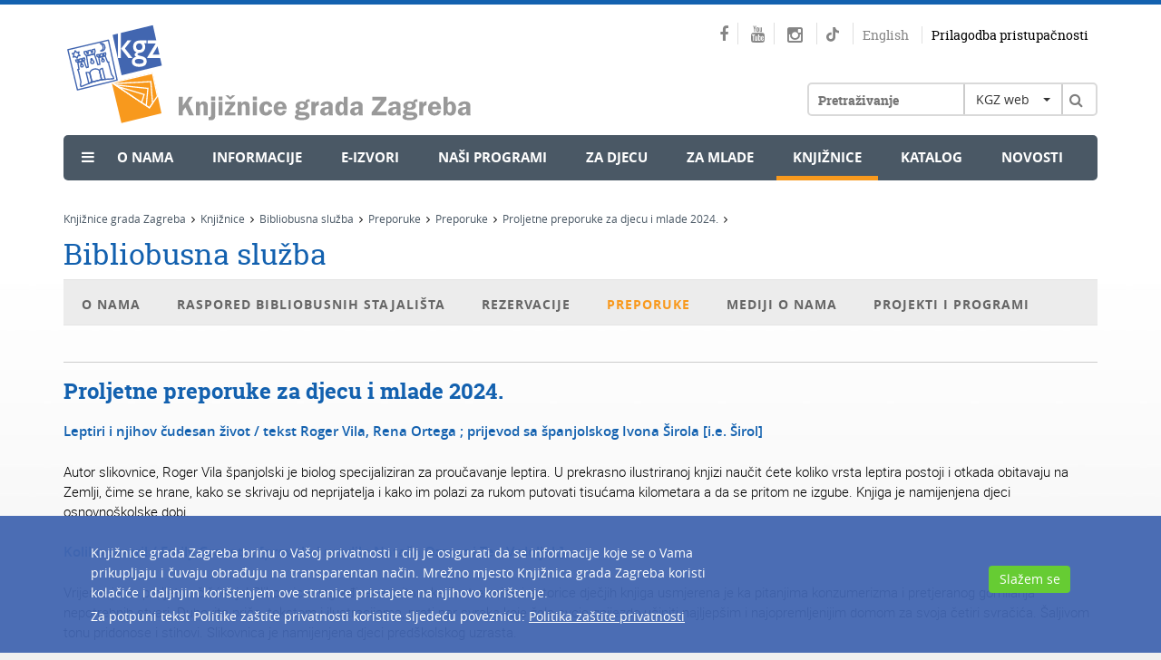

--- FILE ---
content_type: text/html; charset=utf-8
request_url: https://www.kgz.hr/hr/knjiznice/bibliobusna-sluzba/preporuke/preporuke-65963/proljetne-preporuke-za-djecu-i-mlade-2024/66316
body_size: 11178
content:




<!DOCTYPE html>
<!--[if lt IE 7]>      <html class="no-js lt-ie9 lt-ie8 lt-ie7"> <![endif]-->
<!--[if IE 7]>         <html class="no-js lt-ie9 lt-ie8"> <![endif]-->
<!--[if IE 8]>         <html class="no-js lt-ie9"> <![endif]-->
<!--[if gt IE 8]><!-->
<html class="no-js">
<!--<![endif]-->
<head>
<meta charset="utf-8">
<!--[if IE]>
    <meta http-equiv="X-UA-Compatible" content="IE=Edge,chrome=1">
<![endif]-->

	
			
		<title>Knjižnice grada Zagreba - Bibliobusna služba - Proljetne preporuke za djecu i mlade 2024.</title>				
	
		<meta name="keywords" content="Knjižnice grada Zagreba, kgz, knjižnica, Zagreb, Knjiznice grada Zagreba, katalog, OPAC" />
	
		<meta name="description" content="Knjižnica grada Zagreba su mreža narodnih knjižnica u Gradu Zagrebu. Stranice donose sve informacije o ustanovi, lokacijama i uvjetima korištenja knjižnica, građi, radnom vremenu, novostima i događanjima" />  
	  
	
	
	
	
	
	
	<base href="https://www.kgz.hr/">	
	<meta name="viewport" content="width=device-width, initial-scale=1">
	
		<link href="/cssbundle?v=Lhyr-pqQLpepBamD_ns7gh2aNgm0UsFTdSS4jfkePLg1" rel="stylesheet" type='text/css'/>
	
		<script type="text/javascript" src="/Scripts/js?v=mylVSImpFGCUx-J-vMswhhTVcSm86h2H3nbOgU5XFlE1"></script>
	
	
	
	<link rel="apple-touch-icon" sizes="57x57" href="icons/apple-touch-icon-57x57.png">
	<link rel="apple-touch-icon" sizes="60x60" href="icons/apple-touch-icon-60x60.png">
	<link rel="apple-touch-icon" sizes="72x72" href="icons/apple-touch-icon-72x72.png">
	<link rel="apple-touch-icon" sizes="76x76" href="icons/apple-touch-icon-76x76.png">
	<link rel="apple-touch-icon" sizes="114x114" href="icons/apple-touch-icon-114x114.png">
	<link rel="apple-touch-icon" sizes="120x120" href="icons/apple-touch-icon-120x120.png">
	<link rel="apple-touch-icon" sizes="144x144" href="icons/apple-touch-icon-144x144.png">
	<link rel="apple-touch-icon" sizes="152x152" href="icons/apple-touch-icon-152x152.png">
	<link rel="apple-touch-icon" sizes="180x180" href="icons/apple-touch-icon-180x180.png">
	<link rel="icon" type="image/png" href="icons/favicon-32x32.png" sizes="32x32">
	<link rel="icon" type="image/png" href="icons/favicon-194x194.png" sizes="194x194">
	<link rel="icon" type="image/png" href="icons/favicon-96x96.png" sizes="96x96">
	<link rel="icon" type="image/png" href="icons/android-chrome-192x192.png" sizes="192x192">
	<link rel="icon" type="image/png" href="icons/favicon-16x16.png" sizes="16x16">
	<link rel="manifest" href="icons/manifest.json">
	<meta name="msapplication-TileColor" content="#da532c">
	<meta name="msapplication-TileImage" content="icons/mstile-144x144.png">
	<meta name="theme-color" content="#ffffff">	
	
	

		<!-- Global site tag (gtag.js) - Google Analytics -->
	<script async src="https://www.googletagmanager.com/gtag/js?id=G-3QMB02EJPG"></script>
	<script>
	  window.dataLayer = window.dataLayer || [];
	  function gtag(){dataLayer.push(arguments);}
	  gtag('js', new Date());

	  gtag('config', 'G-3QMB02EJPG');
	</script>
	
	<style>
		@-webkit-keyframes rotation {
			from {
				-webkit-transform: rotate(0deg);
			}
			to {
				-webkit-transform: rotate(359deg);
			}
		}
	</style>
	
		
<!-- Go to www.addthis.com/dashboard to customize your tools -->
<script type="text/javascript" src="//s7.addthis.com/js/300/addthis_widget.js#pubid=ra-56af8035aff33c03" async="async"></script>

</head>
<body>

<!--[if lt IE 7]>
<p class="browsehappy">You are using an <strong>outdated</strong> browser. Please <a href="http://browsehappy.com/">upgrade your browser</a> to improve your experience.</p>
<![endif]--> 
			
	<div class="container">
		<div class="row">
			<div class="col-xs-12">
				<div class="header">
					
						<h1><a class="logo pull-left" href="hr"><img src="img/logo.svg" alt="" /></a></h1>
										
					<div class="right_header pull-right">
						
						<div class="social pull-right">
							<a href="https://www.facebook.com/knjiznicegradazagreba" target="_blank"><span class="fa fa-facebook"></span></a>
							<a href="https://www.youtube.com/user/KnjizniceZagreba" target="_blank"><span class="fa fa-youtube"></span></a>
							<a href="https://www.instagram.com/knjiznice_grada_zagreba" target="_blank" class="">
								<span class="fa fa-instagram"></span>
								
							</a>
							<a href="https://www.tiktok.com/@read_with_kgz" target="_blank">
								<svg class="tiktok" width="100%" height="100%" viewBox="0 0 16 18" version="1.1" xmlns="http://www.w3.org/2000/svg" xmlns:xlink="http://www.w3.org/1999/xlink" xml:space="preserve" xmlns:serif="http://www.serif.com/" style="fill-rule:evenodd;clip-rule:evenodd;stroke-linejoin:round;stroke-miterlimit:2;">
									<g transform="matrix(1,0,0,1,-16.224,-12.0305)">
										<path d="M25.517,25.058C25.465,26.43 24.309,27.531 22.893,27.531C22.569,27.531 22.259,27.473 21.973,27.368C22.259,27.473 22.569,27.531 22.893,27.531C24.309,27.531 25.465,26.43 25.517,25.058L25.522,12.806L27.812,12.806C28.033,13.971 28.741,14.97 29.721,15.595C29.721,15.595 29.721,15.596 29.722,15.596C30.404,16.031 31.217,16.284 32.09,16.284L32.09,16.965L32.09,16.965L32.09,19.341C30.468,19.341 28.965,18.833 27.739,17.973L27.739,24.185C27.739,27.288 25.156,29.812 21.981,29.812C20.755,29.812 19.617,29.434 18.682,28.792C18.681,28.792 18.681,28.791 18.68,28.791C17.196,27.772 16.224,26.088 16.224,24.185C16.224,21.082 18.807,18.558 21.981,18.558C22.245,18.558 22.503,18.579 22.757,18.613L22.757,19.337C19.861,19.403 17.487,21.568 17.171,24.333C17.487,21.569 19.861,19.404 22.757,19.338L22.757,21.734C22.512,21.659 22.252,21.615 21.981,21.615C20.531,21.615 19.352,22.768 19.352,24.185C19.352,25.172 19.925,26.029 20.762,26.46L20.762,26.46C21.127,26.647 21.541,26.755 21.981,26.755C23.398,26.755 24.553,25.654 24.606,24.282L24.61,12.031L27.738,12.031C27.738,12.296 27.765,12.555 27.812,12.806L25.522,12.806L25.517,25.058Z" style="fill:rgb(133 133 133);"/>
									</g>
								</svg>
							</a>
							
							
							<!--<a href="https://knjizevnipetak.tumblr.com/" target="_blank"><span class="fa fa-tumblr"></span></a>
							<a href="https://www.pinterest.com/knjizevnipetak/" target="_blank"><span class="fa fa-pinterest"></span></a>-->
							
							<a class="lang" href="en">English</a>
							
							<a class="impared" href="javascript:;" onclick="$('#frmPristupacnost').submit();">Prilagodba pristupačnosti</a>
						</div>
						
						<div class="clear"></div>   
						
		          		<div class="searchwrapper">
		          			
							<div class="klik"><a class="menu-button" href="#"><span class="fa fa-bars"></span></a></div>  
		          		
							<div class="search">  
								<div class="searchborder">
									<form id="frmSearch" method="post" action="https://www.kgz.hr/hr/rezultat-pretrage/18">
										<input type="text" name="pojam" id="pojam" class="searchbox" value="" placeholder="Pretraživanje" />
										
										<div class="select_header pull-left">
											<select id="whereToSearch" class="selectpicker">
												<option value="1">KGZ web</option>
												<option value="2">Kataloga</option>																				
											</select>
										</div>									
										
										<a class="searchbtn" href="javascript:void(0);" onclick="searchTerm();"><span class="fa fa-search"></span></a>
									</form>
								</div>					  
							</div>
							
						</div>											
						
					</div>
					
					<div class="clear"></div>
					
					<div class="menu ">
						<ul ><li style='margin-left:20px;'><span class='fa fa-bars'></span></li><li class='sub_show'><a  style='cursor:default;' href='javascript:void(0);'>O nama</a><div class='submenu'><ul><li><a href='https://www.kgz.hr/hr/o-nama/misija-vizija-i-strategija/222'>Misija, vizija i strategija</a></li><li><a href='https://www.kgz.hr/hr/o-nama/sluzbene-informacije/32431'>Službene informacije</a></li><li><a href='https://www.kgz.hr/hr/o-nama/godisnji-izvjestaji/43616'>Godišnji izvještaji</a></li><li><a href='https://www.kgz.hr/hr/o-nama/pravni-akti/8120'>Pravni akti</a></li><li><a href='https://www.kgz.hr/hr/o-nama/maticna-i-razvojna-sluzba/16569'>Matična i razvojna služba</a></li><li><a href='https://www.kgz.hr/hr/o-nama/partnerstva-i-clanstva/221'>Partnerstva i članstva</a></li><li><a href='https://www.kgz.hr/hr/o-nama/nagrade/32480'>Nagrade</a></li><li><a href='https://www.kgz.hr/hr/o-nama/nasa-izdanja/224'>Naša izdanja</a></li><li><a href='https://www.kgz.hr/hr/o-nama/kontakti-42166/42166'>Kontakti</a></li></ul></div></li><li class='sub_show'><a  style='cursor:default;' href='javascript:void(0);'>Informacije</a><div class='submenu'><ul><li><a href='https://www.kgz.hr/hr/informacije/upute-za-aplikaciju-ezaki/60686'>Upute za aplikaciju eZaKi</a></li><li><a href='https://www.kgz.hr/hr/informacije/upute-za-posudbu-citanje-i-slusanje-e-knjiga-i-zvucnih-e-knjiga/53172'> Upute za posudbu, čitanje i slušanje e-knjiga i zvučnih e-knjiga</a></li><li><a href='https://www.kgz.hr/hr/informacije/upisi-i-posudba-196/196'>Upisi i posudba</a></li><li><a href='https://www.kgz.hr/hr/informacije/pitanja-i-prijedlozi/521'>Pitanja i prijedlozi</a></li><li><a href='https://www.kgz.hr/hr/informacije/upute-za-koristenje-kataloga/35701'>Upute za korištenje kataloga</a></li><li><a href='https://www.kgz.hr/hr/informacije/radno-vrijeme-9186/9186'>Radno vrijeme</a></li><li><a href='https://www.kgz.hr/hr/informacije/cesta-pitanja-35932/35932'>Česta pitanja</a></li><li><a href='https://www.kgz.hr/hr/informacije/volontiranje/42078'>Volontiranje</a></li></ul></div></li><li class='sub_show'><a  style='cursor:default;' href='javascript:void(0);'>e-Izvori</a><div class='submenu'><ul><li><a href='https://www.kgz.hr/hr/e-izvori/zvucne-knjige-za-slijepe-i-slabovidne/37865'>Zvučne knjige za slijepe i slabovidne</a></li><li><a href='https://www.kgz.hr/hr/e-izvori/kalendar-godisnjica/226'>Kalendar godišnjica</a></li><li><a href='https://www.kgz.hr/hr/e-izvori/digitalizirana-zagrebacka-bastina/227'>Digitalizirana zagrebačka baština</a></li><li><a href='https://www.kgz.hr/hr/e-izvori/katalozi-drugih-knjiznica/476'>Katalozi drugih knjižnica</a></li><li><a href='https://www.kgz.hr/hr/e-izvori/linkovi/477'>Linkovi</a></li><li><a href='https://www.kgz.hr/hr/e-izvori/besplatne-eknjige-5189/5189'>Besplatne eKnjige</a></li><li><a href='https://www.kgz.hr/hr/e-izvori/virtualne-izlozbe-5306/5306'>Virtualne izložbe</a></li><li><a href='https://www.kgz.hr/hr/e-izvori/pitajte-knjiznicare/28575'>Pitajte knjižničare</a></li></ul></div></li><li class='sub_show'><a  style='cursor:default;' href='javascript:void(0);'>Naši programi</a><div class='submenu'><ul><li><a href='https://www.kgz.hr/hr/nasi-programi/kalendar-dogadjanja/16503'>Kalendar događanja</a></li><li><a href='https://www.kgz.hr/hr/nasi-programi/projekti-16507/16507'>Projekti</a></li><li><a href='https://www.kgz.hr/hr/nasi-programi/tribine/16508'>Tribine</a></li><li><a href='https://www.kgz.hr/hr/nasi-programi/citateljski-klubovi-16509/16509'>Čitateljski klubovi</a></li><li><a href='https://www.kgz.hr/hr/nasi-programi/mjesec-hrvatske-knjige-16510/16510'>Mjesec hrvatske knjige</a></li></ul></div></li><li ><a  href='https://www.kgz.hr/hr/za-djecu-40267/40267'>Za djecu</a></li><li ><a  href='https://www.kgz.hr/hr/za-mlade-40268/40268'>Za mlade</a></li><li ><a class='active' href='https://www.kgz.hr/hr/knjiznice/45'>Knjižnice</a></li><li ><a  href='https://www.kgz.hr/hr/katalog-16501/16501' target='_blank'>Katalog</a></li><li ><a  href='https://www.kgz.hr/hr/novosti/21'>Novosti</a></li></ul>
					</div>					
					
					<ul class='flexnav izbornik1' data-breakpoint='2000'><li class='lang_sub'><a href='en'>English</a></li><li class='impared_sub'><a href='javascript:;' onclick="$('#frmPristupacnost').submit();">Prilagodba pristupačnosti</a></li><li ><a  style='cursor:default;' href='javascript:void(0);'>O nama</a><ul><li><a href='https://www.kgz.hr/hr/o-nama/misija-vizija-i-strategija/222'>Misija, vizija i strategija</a></li><li><a href='https://www.kgz.hr/hr/o-nama/sluzbene-informacije/32431'>Službene informacije</a></li><li><a href='https://www.kgz.hr/hr/o-nama/godisnji-izvjestaji/43616'>Godišnji izvještaji</a></li><li><a href='https://www.kgz.hr/hr/o-nama/pravni-akti/8120'>Pravni akti</a></li><li><a href='https://www.kgz.hr/hr/o-nama/maticna-i-razvojna-sluzba/16569'>Matična i razvojna služba</a></li><li><a href='https://www.kgz.hr/hr/o-nama/partnerstva-i-clanstva/221'>Partnerstva i članstva</a></li><li><a href='https://www.kgz.hr/hr/o-nama/nagrade/32480'>Nagrade</a></li><li><a href='https://www.kgz.hr/hr/o-nama/nasa-izdanja/224'>Naša izdanja</a></li><li><a href='https://www.kgz.hr/hr/o-nama/kontakti-42166/42166'>Kontakti</a></li></ul><span class='touch-button'></span></li><li ><a  style='cursor:default;' href='javascript:void(0);'>Informacije</a><ul><li><a href='https://www.kgz.hr/hr/informacije/upute-za-aplikaciju-ezaki/60686'>Upute za aplikaciju eZaKi</a></li><li><a href='https://www.kgz.hr/hr/informacije/upute-za-posudbu-citanje-i-slusanje-e-knjiga-i-zvucnih-e-knjiga/53172'> Upute za posudbu, čitanje i slušanje e-knjiga i zvučnih e-knjiga</a></li><li><a href='https://www.kgz.hr/hr/informacije/upisi-i-posudba-196/196'>Upisi i posudba</a></li><li><a href='https://www.kgz.hr/hr/informacije/pitanja-i-prijedlozi/521'>Pitanja i prijedlozi</a></li><li><a href='https://www.kgz.hr/hr/informacije/upute-za-koristenje-kataloga/35701'>Upute za korištenje kataloga</a></li><li><a href='https://www.kgz.hr/hr/informacije/radno-vrijeme-9186/9186'>Radno vrijeme</a></li><li><a href='https://www.kgz.hr/hr/informacije/cesta-pitanja-35932/35932'>Česta pitanja</a></li><li><a href='https://www.kgz.hr/hr/informacije/volontiranje/42078'>Volontiranje</a></li></ul><span class='touch-button'></span></li><li ><a  style='cursor:default;' href='javascript:void(0);'>e-Izvori</a><ul><li><a href='https://www.kgz.hr/hr/e-izvori/zvucne-knjige-za-slijepe-i-slabovidne/37865'>Zvučne knjige za slijepe i slabovidne</a></li><li><a href='https://www.kgz.hr/hr/e-izvori/kalendar-godisnjica/226'>Kalendar godišnjica</a></li><li><a href='https://www.kgz.hr/hr/e-izvori/digitalizirana-zagrebacka-bastina/227'>Digitalizirana zagrebačka baština</a></li><li><a href='https://www.kgz.hr/hr/e-izvori/katalozi-drugih-knjiznica/476'>Katalozi drugih knjižnica</a></li><li><a href='https://www.kgz.hr/hr/e-izvori/linkovi/477'>Linkovi</a></li><li><a href='https://www.kgz.hr/hr/e-izvori/besplatne-eknjige-5189/5189'>Besplatne eKnjige</a></li><li><a href='https://www.kgz.hr/hr/e-izvori/virtualne-izlozbe-5306/5306'>Virtualne izložbe</a></li><li><a href='https://www.kgz.hr/hr/e-izvori/pitajte-knjiznicare/28575'>Pitajte knjižničare</a></li></ul><span class='touch-button'></span></li><li ><a  style='cursor:default;' href='javascript:void(0);'>Naši programi</a><ul><li><a href='https://www.kgz.hr/hr/nasi-programi/kalendar-dogadjanja/16503'>Kalendar događanja</a></li><li><a href='https://www.kgz.hr/hr/nasi-programi/projekti-16507/16507'>Projekti</a></li><li><a href='https://www.kgz.hr/hr/nasi-programi/tribine/16508'>Tribine</a></li><li><a href='https://www.kgz.hr/hr/nasi-programi/citateljski-klubovi-16509/16509'>Čitateljski klubovi</a></li><li><a href='https://www.kgz.hr/hr/nasi-programi/mjesec-hrvatske-knjige-16510/16510'>Mjesec hrvatske knjige</a></li></ul><span class='touch-button'></span></li><li ><a  href='https://www.kgz.hr/hr/za-djecu-40267/40267'>Za djecu</a></li><li ><a  href='https://www.kgz.hr/hr/za-mlade-40268/40268'>Za mlade</a></li><li ><a class='active' href='https://www.kgz.hr/hr/knjiznice/45'>Knjižnice</a></li><li ><a  href='https://www.kgz.hr/hr/katalog-16501/16501' target='_blank'>Katalog</a></li><li ><a  href='https://www.kgz.hr/hr/novosti/21'>Novosti</a></li></ul>	
				</div>			
				
			</div>
		</div>
		
	</div>
	
	
	
	
	
	<div class="container">
		<div class="row">
			<div class="col-xs-12">
				<div class="breadcrumbs">
					<ul itemprop="breadcrumb">
						<li typeof="v:Breadcrumb"><a property="v:title" rel="v:url" href="https://www.kgz.hr/hr/">Knjižnice grada Zagreba</a><span class='fa fa-angle-right'></span></li><li typeof="v:Breadcrumb"><a property="v:title" rel="v:url" href="https://www.kgz.hr/hr/knjiznice/45">Knjižnice</a><span class='fa fa-angle-right'></span></li><li typeof="v:Breadcrumb"><a property="v:title" rel="v:url" href="https://www.kgz.hr/hr/knjiznice/bibliobusna-sluzba/46">Bibliobusna služba</a><span class='fa fa-angle-right'></span></li><li typeof="v:Breadcrumb"><a property="v:title" rel="v:url" href="https://www.kgz.hr/hr/knjiznice/bibliobusna-sluzba/preporuke/61351">Preporuke</a><span class='fa fa-angle-right'></span></li><li typeof="v:Breadcrumb"><a property="v:title" rel="v:url" href="https://www.kgz.hr/hr/knjiznice/bibliobusna-sluzba/preporuke/preporuke-65963/65963">Preporuke</a><span class='fa fa-angle-right'></span></li><li typeof="v:Breadcrumb"><a property="v:title" rel="v:url" href="https://www.kgz.hr/hr/knjiznice/bibliobusna-sluzba/preporuke/preporuke-65963/proljetne-preporuke-za-djecu-i-mlade-2024/66316">Proljetne preporuke za djecu i mlade 2024.</a><span class='fa fa-angle-right'></span></li>
					</ul>
				</div>
			</div>
		</div>
	</div>
	
	<div class="container content">	
	
		<div class="row">
			<div class="col-xs-12">
				<h1><a href="https://www.kgz.hr/hr/knjiznice/bibliobusna-sluzba/46">Bibliobusna služba</a></h1>			
				<div class="klik_knjiznica"><a class="menu-button2" href="#"><span class="fa fa-bars"></span> Glavni meni knjižnice</a></div>  					
				<div class="meni_knjiznica">
				<ul ><li class='main_knj_li sub_knjiznica_show'><a class='main_knj' style='cursor:default;' href='javascript:void(0);' >O nama</a><div class='submenu_knjiznica'><ul><li class=''><a  href='https://www.kgz.hr/hr/knjiznice/bibliobusna-sluzba/o-nama-246/osnovni-podaci-37829/37829'>Osnovni podaci</a></li><li class=''><a  href='https://www.kgz.hr/hr/knjiznice/bibliobusna-sluzba/o-nama-246/kontakti-42168/42168'>Kontakti</a></li><li class='sub_knjiznica_show2'><a  href='javascript:;'>Mediji o nama<span class='fa fa-angle-right'></span></a><div class='submenu_knjiznica tristo'><ul><li><a  href='https://www.kgz.hr/hr/knjiznice/bibliobusna-sluzba/o-nama-246/mediji-o-nama-65574/2023-65575/65575'>2023.</a></li><li><a  href='https://www.kgz.hr/hr/knjiznice/bibliobusna-sluzba/o-nama-246/mediji-o-nama-65574/2022-65948/65948'>2022.</a></li><li><a  href='https://www.kgz.hr/hr/knjiznice/bibliobusna-sluzba/o-nama-246/mediji-o-nama-65574/2021-65949/65949'>2021.</a></li><li><a  href='https://www.kgz.hr/hr/knjiznice/bibliobusna-sluzba/o-nama-246/mediji-o-nama-65574/2020-65950/65950'>2020.</a></li><li><a  href='https://www.kgz.hr/hr/knjiznice/bibliobusna-sluzba/o-nama-246/mediji-o-nama-65574/2019-65954/65954'>2019.</a></li><li><a  href='https://www.kgz.hr/hr/knjiznice/bibliobusna-sluzba/o-nama-246/mediji-o-nama-65574/2018-65955/65955'>2018.</a></li><li><a  href='https://www.kgz.hr/hr/knjiznice/bibliobusna-sluzba/o-nama-246/mediji-o-nama-65574/2017-65956/65956'>2017.</a></li></ul></div></li><li class=''><a  href='https://www.kgz.hr/hr/knjiznice/bibliobusna-sluzba/o-nama-246/knjiznica-u-pokretu-38299/38299'>Knjižnica u pokretu</a></li></ul></div></li><li class='main_knj_li'><a class='main_knj' href='https://www.kgz.hr/hr/knjiznice/bibliobusna-sluzba/raspored-bibliobusnih-stajalista/65960' >Raspored bibliobusnih stajališta</a></li><li class='main_knj_li'><a class='main_knj' href='https://www.kgz.hr/hr/knjiznice/bibliobusna-sluzba/rezervacije/247' >Rezervacije</a></li><li class='main_knj_li sub_knjiznica_show'><a class='main_knj active' href='https://www.kgz.hr/hr/knjiznice/bibliobusna-sluzba/preporuke/61351' >Preporuke</a><div class='submenu_knjiznica'><ul><li class='sub_knjiznica_show2'><a class='active' href='javascript:;'>Preporuke<span class='fa fa-angle-right'></span></a><div class='submenu_knjiznica tristo'><ul><li><a  href='https://www.kgz.hr/hr/knjiznice/bibliobusna-sluzba/preporuke/preporuke-65963/ljetne-preporuke-za-djecu-i-mlade-2025/70645'>Ljetne preporuke za djecu i mlade 2025.</a></li><li><a  href='https://www.kgz.hr/hr/knjiznice/bibliobusna-sluzba/preporuke/preporuke-65963/ljetne-preporuke-za-odrasle-2025/70646'>Ljetne preporuke za odrasle 2025.</a></li><li><a  href='https://www.kgz.hr/hr/knjiznice/bibliobusna-sluzba/preporuke/preporuke-65963/jesenske-preporuke-za-djecu-i-mlade-2025/71108'>Jesenske preporuke za djecu i mlade 2025.</a></li><li><a  href='https://www.kgz.hr/hr/knjiznice/bibliobusna-sluzba/preporuke/preporuke-65963/jesenske-preporuke-za-odrasle-2025-71129/71129'>Jesenske preporuke za odrasle 2025.</a></li></ul></div></li></ul></div></li><li class='main_knj_li sub_knjiznica_show'><a class='main_knj' style='cursor:default;' href='javascript:void(0);' >Mediji o nama</a><div class='submenu_knjiznica'><ul><li class='sub_knjiznica_show2'><a  href='https://www.kgz.hr/hr/knjiznice/bibliobusna-sluzba/mediji-o-nama-38300/mediji-o-nama-38301/38301'>Mediji o nama<span class='fa fa-angle-right'></span></a><div class='submenu_knjiznica tristo'><ul><li><a  href='https://www.kgz.hr/hr/knjiznice/bibliobusna-sluzba/mediji-o-nama-38300/mediji-o-nama-38301/2023-65966/65966'>2023.</a></li><li><a  href='https://www.kgz.hr/hr/knjiznice/bibliobusna-sluzba/mediji-o-nama-38300/mediji-o-nama-38301/2022-65967/65967'>2022.</a></li><li><a  href='https://www.kgz.hr/hr/knjiznice/bibliobusna-sluzba/mediji-o-nama-38300/mediji-o-nama-38301/2021-65968/65968'>2021.</a></li><li><a  href='https://www.kgz.hr/hr/knjiznice/bibliobusna-sluzba/mediji-o-nama-38300/mediji-o-nama-38301/2020-65969/65969'>2020.</a></li><li><a  href='https://www.kgz.hr/hr/knjiznice/bibliobusna-sluzba/mediji-o-nama-38300/mediji-o-nama-38301/2019-65970/65970'>2019.</a></li><li><a  href='https://www.kgz.hr/hr/knjiznice/bibliobusna-sluzba/mediji-o-nama-38300/mediji-o-nama-38301/2018-65971/65971'>2018.</a></li><li><a  href='https://www.kgz.hr/hr/knjiznice/bibliobusna-sluzba/mediji-o-nama-38300/mediji-o-nama-38301/2017-65972/65972'>2017.</a></li></ul></div></li></ul></div></li><li class='main_knj_li sub_knjiznica_show'><a class='main_knj' style='cursor:default;' href='javascript:void(0);' >Projekti i programi</a><div class='submenu_knjiznica'><ul><li class=''><a  href='https://www.kgz.hr/hr/knjiznice/bibliobusna-sluzba/projekti-i-programi-40445/65-plus-40446/40446'>65 plus</a></li><li class=''><a  href='https://www.kgz.hr/hr/knjiznice/bibliobusna-sluzba/projekti-i-programi-40445/citaj-mi-43229/43229'>Čitaj mi!</a></li><li class=''><a  href='https://www.kgz.hr/hr/knjiznice/bibliobusna-sluzba/projekti-i-programi-40445/stem-revolucija-knjiznice-i-digitalni-gradjanin/52804'>STEM revolucija: Knjižnice i Digitalni građanin</a></li><li class=''><a  href='https://www.kgz.hr/hr/knjiznice/bibliobusna-sluzba/projekti-i-programi-40445/ziva-knjiznica-bibliobusne-sluzbe-kgz-a/64173'>Živa knjižnica Bibliobusne službe KGZ-a</a></li><li class=''><a  href='https://www.kgz.hr/hr/knjiznice/bibliobusna-sluzba/projekti-i-programi-40445/dan-otvorenih-vrata-bibliobusa/70521'>Dan otvorenih vrata Bibliobusa</a></li></ul></div></li></ul>
				</div>
				<ul class='flexnav izbornik2' data-breakpoint='2000'><li ><a class='main_knj' style='cursor:default;' href='javascript:void(0);' >O nama</a><ul><li class=''><a  href='https://www.kgz.hr/hr/knjiznice/bibliobusna-sluzba/o-nama-246/osnovni-podaci-37829/37829'>Osnovni podaci</a></li><li class=''><a  href='https://www.kgz.hr/hr/knjiznice/bibliobusna-sluzba/o-nama-246/kontakti-42168/42168'>Kontakti</a></li><li ><a  href='javascript:;'>Mediji o nama</a><ul><li><a  href='https://www.kgz.hr/hr/knjiznice/bibliobusna-sluzba/o-nama-246/mediji-o-nama-65574/2023-65575/65575'>2023.</a></li><li><a  href='https://www.kgz.hr/hr/knjiznice/bibliobusna-sluzba/o-nama-246/mediji-o-nama-65574/2022-65948/65948'>2022.</a></li><li><a  href='https://www.kgz.hr/hr/knjiznice/bibliobusna-sluzba/o-nama-246/mediji-o-nama-65574/2021-65949/65949'>2021.</a></li><li><a  href='https://www.kgz.hr/hr/knjiznice/bibliobusna-sluzba/o-nama-246/mediji-o-nama-65574/2020-65950/65950'>2020.</a></li><li><a  href='https://www.kgz.hr/hr/knjiznice/bibliobusna-sluzba/o-nama-246/mediji-o-nama-65574/2019-65954/65954'>2019.</a></li><li><a  href='https://www.kgz.hr/hr/knjiznice/bibliobusna-sluzba/o-nama-246/mediji-o-nama-65574/2018-65955/65955'>2018.</a></li><li><a  href='https://www.kgz.hr/hr/knjiznice/bibliobusna-sluzba/o-nama-246/mediji-o-nama-65574/2017-65956/65956'>2017.</a></li></ul><span class='touch-button'></span></li><li class=''><a  href='https://www.kgz.hr/hr/knjiznice/bibliobusna-sluzba/o-nama-246/knjiznica-u-pokretu-38299/38299'>Knjižnica u pokretu</a></li></ul><span class='touch-button'></span></li><li class='main_knj_li'><a class='main_knj' href='https://www.kgz.hr/hr/knjiznice/bibliobusna-sluzba/raspored-bibliobusnih-stajalista/65960' >Raspored bibliobusnih stajališta</a></li><li class='main_knj_li'><a class='main_knj' href='https://www.kgz.hr/hr/knjiznice/bibliobusna-sluzba/rezervacije/247' >Rezervacije</a></li><li ><a class='main_knj active' href='https://www.kgz.hr/hr/knjiznice/bibliobusna-sluzba/preporuke/61351' >Preporuke</a><ul><li ><a  href='javascript:;'>Preporuke</a><ul><li><a  href='https://www.kgz.hr/hr/knjiznice/bibliobusna-sluzba/preporuke/preporuke-65963/ljetne-preporuke-za-djecu-i-mlade-2025/70645'>Ljetne preporuke za djecu i mlade 2025.</a></li><li><a  href='https://www.kgz.hr/hr/knjiznice/bibliobusna-sluzba/preporuke/preporuke-65963/ljetne-preporuke-za-odrasle-2025/70646'>Ljetne preporuke za odrasle 2025.</a></li><li><a  href='https://www.kgz.hr/hr/knjiznice/bibliobusna-sluzba/preporuke/preporuke-65963/jesenske-preporuke-za-djecu-i-mlade-2025/71108'>Jesenske preporuke za djecu i mlade 2025.</a></li><li><a  href='https://www.kgz.hr/hr/knjiznice/bibliobusna-sluzba/preporuke/preporuke-65963/jesenske-preporuke-za-odrasle-2025-71129/71129'>Jesenske preporuke za odrasle 2025.</a></li></ul><span class='touch-button'></span></li></ul><span class='touch-button'></span></li><li ><a class='main_knj' style='cursor:default;' href='javascript:void(0);' >Mediji o nama</a><ul><li ><a  href='https://www.kgz.hr/hr/knjiznice/bibliobusna-sluzba/mediji-o-nama-38300/mediji-o-nama-38301/38301'>Mediji o nama</a><ul><li><a  href='https://www.kgz.hr/hr/knjiznice/bibliobusna-sluzba/mediji-o-nama-38300/mediji-o-nama-38301/2023-65966/65966'>2023.</a></li><li><a  href='https://www.kgz.hr/hr/knjiznice/bibliobusna-sluzba/mediji-o-nama-38300/mediji-o-nama-38301/2022-65967/65967'>2022.</a></li><li><a  href='https://www.kgz.hr/hr/knjiznice/bibliobusna-sluzba/mediji-o-nama-38300/mediji-o-nama-38301/2021-65968/65968'>2021.</a></li><li><a  href='https://www.kgz.hr/hr/knjiznice/bibliobusna-sluzba/mediji-o-nama-38300/mediji-o-nama-38301/2020-65969/65969'>2020.</a></li><li><a  href='https://www.kgz.hr/hr/knjiznice/bibliobusna-sluzba/mediji-o-nama-38300/mediji-o-nama-38301/2019-65970/65970'>2019.</a></li><li><a  href='https://www.kgz.hr/hr/knjiznice/bibliobusna-sluzba/mediji-o-nama-38300/mediji-o-nama-38301/2018-65971/65971'>2018.</a></li><li><a  href='https://www.kgz.hr/hr/knjiznice/bibliobusna-sluzba/mediji-o-nama-38300/mediji-o-nama-38301/2017-65972/65972'>2017.</a></li></ul><span class='touch-button'></span></li></ul><span class='touch-button'></span></li><li ><a class='main_knj' style='cursor:default;' href='javascript:void(0);' >Projekti i programi</a><ul><li class=''><a  href='https://www.kgz.hr/hr/knjiznice/bibliobusna-sluzba/projekti-i-programi-40445/65-plus-40446/40446'>65 plus</a></li><li class=''><a  href='https://www.kgz.hr/hr/knjiznice/bibliobusna-sluzba/projekti-i-programi-40445/citaj-mi-43229/43229'>Čitaj mi!</a></li><li class=''><a  href='https://www.kgz.hr/hr/knjiznice/bibliobusna-sluzba/projekti-i-programi-40445/stem-revolucija-knjiznice-i-digitalni-gradjanin/52804'>STEM revolucija: Knjižnice i Digitalni građanin</a></li><li class=''><a  href='https://www.kgz.hr/hr/knjiznice/bibliobusna-sluzba/projekti-i-programi-40445/ziva-knjiznica-bibliobusne-sluzbe-kgz-a/64173'>Živa knjižnica Bibliobusne službe KGZ-a</a></li><li class=''><a  href='https://www.kgz.hr/hr/knjiznice/bibliobusna-sluzba/projekti-i-programi-40445/dan-otvorenih-vrata-bibliobusa/70521'>Dan otvorenih vrata Bibliobusa</a></li></ul><span class='touch-button'></span></li></ul>				
			</div>
		</div>	
		
			
	
		<div class="row">
			<div class="col-xs-12">
				<div class="naslov_podstr">
					Proljetne preporuke za djecu i mlade 2024.
						
				</div>
			</div>
		</div>			
		
		<div class="row">
			
				<div class="col-md-12 col-sm-12">
					<div class="o_knjiznici">						
	                    <strong><a href="https://katalog.kgz.hr/pagesResults/bibliografskiZapis.aspx?&amp;currentPage=1&amp;searchById=1&amp;sort=0&amp;age=0&amp;spid0=1&amp;spv0=leptiri+i+njihov&amp;mdid0=0&amp;vzid0=0&amp;selectedId=1199002538" target="_blank">Leptiri i njihov&nbsp;čudesan život / tekst Roger Vila, Rena Ortega ; prijevod sa španjolskog Ivona Širola [i.e. Širol]</a></strong><br>
<br>
Autor slikovnice, Roger Vila&nbsp;španjolski je biolog specijaliziran za proučavanje leptira. U prekrasno ilustriranoj knjizi naučit ćete koliko vrsta leptira postoji i otkada obitavaju na Zemlji, čime se hrane, kako se skrivaju od neprijatelja i kako im polazi za rukom putovati tisućama kilometara a da se pritom ne izgube. Knjiga je namijenjena djeci osnovnoškolske dobi.<br>
&nbsp;<br>
<strong><a href="https://bit.ly/3OB1qBd" target="_blank">Koliko stvari! / Emily Gravett ; [prevele i uredile Nataša Ozmec i Tea Vrdoljak]</a></strong><br>
<br>
Vrijeme je za proljetno čišćenje! Slikovnica nagrađivane britanske ilustratorice i autorice&nbsp;dječjih knjiga usmjerena&nbsp;je&nbsp;ka pitanjima konzumerizma i pretjeranog gomilanja nepotrebnih stvari. Duhovita priča, tekstom i ilustracijama, prati par svraka koje žele svoje gnijezdo učiniti najljepšim i najopremljenijim domom za svoja četiri svračića. Šaljivom tonu pridonose i stihovi. Slikovnica je namijenjena&nbsp;djeci predškolskog uzrasta.<br>
&nbsp;<br>
<strong><a href="https://bit.ly/3Vx1k0z" target="_blank">Pita moja mama imate li jedno jaje / Tisja Kljaković Braić</a></strong><br>
<br>
Karikature i duhovite priče o maloj znatiželjnoj Nastji koja neprestano upada u razne avanture! S Nastjom upoznajemo najboljeg solinskog policajca Milu Gnua, pjevača Jolu Čaglja, koji se upravo doselio u zgradu, koku Anđelu, koju je tako stislo da više nije mogla nesti jaja, ljenivca Božidara Božu Linčinu i mnoge druge osebujne životinjske likove. Ova urnebesna slikovnica nasmijat će do suza cijelu obitelj!<br>
&nbsp;<br>
<strong><a href="https://bit.ly/3Vy3RYz" target="_blank">Anica i zečić&nbsp;/ Desa Muck ; ilustrirala Ana Košir ; [sa slovenskoga prevela Jagna Pogačnik]</a></strong><br>
<br>
Anica silno želi kućnog ljubimca i to ne bilo kakvog - želi zečića! Prvotnu sreću uskoro zamjenjuje tuga, jer ubrzo zečić Puhi oboli. Međutim, Anici pomaže prijatelj Jakov koji zna kako je izgubiti nekog koga silno voliš i zato dobro razumije Anicu... Krupni tisak i ilustracije olakašavaju samostalno čitanje početnicima. Knjiga je namijenjena djeci rane osnovnoškolske dobi.<br>
&nbsp;<br>
<strong><a href="https://bit.ly/4csajq7" target="_blank">Po zidovima crtam drveće&nbsp;/ Ivana Šojat</a></strong><br>
<br>
Ovo je priča o prijateljstvu, odrastanju, pubertetu, iskušenjima i unutarnjim borbama dvaju dječaka na putu sazrijevanja. Četrnaestogodišnji Jakov želi biti &bdquo;faca&ldquo; pred prijateljima i djevojkom koja mu se sviđa pa poslije tinejdžerskog rođendana završava u bolnici, na ispumpavanju zbog trovanja alkoholom. Na kušnji su i prijateljstvo i odnos s majkom pa Jakov nevoljko pristaje na odlaske psihologu. Roman je namijenjen tinejdžerima.	
	                    <div class='program_gallery'></div>										 				
					</div>
				</div>
			
			
		</div>		
		
	</div>
	
	
	
    
    
	<div class="footer">
		<div class="container">
			<div class="row">
				<div class='col-xs-12 col-md-3 col-sm-3'><div class='naslov_footer'>Knjižnice grada Zagreba</div><ul><li><a href='https://www.kgz.hr/hr/footer/knjiznice-grada-zagreba/o-nama-16521/16521'>O nama</a></li><li><a href='https://www.kgz.hr/hr/footer/knjiznice-grada-zagreba/hrvatski-centar-za-djecju-knjigu-16522/16522'>Hrvatski centar za dječju knjigu</a></li><li><a href='https://www.kgz.hr/hr/footer/knjiznice-grada-zagreba/nasa-izdanja-16523/16523'>Naša izdanja</a></li><li><a href='https://www.kgz.hr/hr/footer/knjiznice-grada-zagreba/partnerstva-i-clanstva-16524/16524'>Partnerstva i članstva</a></li><li><a href='https://www.kgz.hr/hr/footer/knjiznice-grada-zagreba/kontakti-16526/16526'>Kontakti</a></li><li><a href='https://www.kgz.hr/hr/footer/knjiznice-grada-zagreba/mapa-weba-16560/16560'>Mapa weba</a></li></ul></div><div class='col-xs-12 col-md-3 col-sm-3'><div class='naslov_footer'>Vodič za korisnike</div><ul><li><a href='https://www.kgz.hr/hr/footer/vodic-za-korisnike/upisi-i-posudba-16527/16527'>Upisi i posudba</a></li><li><a href='https://www.kgz.hr/hr/footer/vodic-za-korisnike/pravila-knjiznica-grada-zagreba/16529'>Pravila Knjižnica grada Zagreba</a></li><li><a href='https://www.kgz.hr/hr/footer/vodic-za-korisnike/cjenik-usluga-28886/28886'>Cjenik usluga</a></li><li><a href='https://www.kgz.hr/hr/footer/vodic-za-korisnike/mreza-knjiznica/16530'>Mreža knjižnica</a></li><li><a href='https://www.kgz.hr/hr/footer/vodic-za-korisnike/upute-za-pretrazivanje-kataloga-16531/16531'>Upute za pretraživanje kataloga</a></li><li><a href='https://www.kgz.hr/hr/footer/vodic-za-korisnike/obavijest-o-privatnosti-57894/57894'>Obavijest o privatnosti</a></li><li><a href='https://www.kgz.hr/hr/footer/vodic-za-korisnike/izjava-o-pristupacnosti/56513'>Izjava o pristupačnosti</a></li><li><a href='https://www.kgz.hr/hr/footer/vodic-za-korisnike/english/16533'>English</a></li></ul></div><div class='col-xs-12 col-md-3 col-sm-3'><div class='naslov_footer'>Projekti</div><ul><li><a href='https://www.kgz.hr/hr/footer/projekti-16519/sf-knjiznica-16534/16534'>SF knjižnica</a></li><li><a href='https://www.kgz.hr/hr/footer/projekti-16519/65-plus-16535/16535'>65 plus</a></li><li><a href='https://www.kgz.hr/hr/footer/projekti-16519/knjigom-do-krova-16536/16536'>Knjigom do krova</a></li><li><a href='https://www.kgz.hr/hr/footer/projekti-16519/knjiznica-sirom-otvorenih-vrata-16537/16537'>Knjižnica širom otvorenih vrata</a></li><li><a href='https://www.kgz.hr/hr/footer/projekti-16519/ostali-projekti/16538'>Ostali projekti</a></li></ul></div><div class='col-xs-12 col-md-3 col-sm-3'><div class='naslov_footer'>Za knjižničare</div><ul><li><a href='https://www.kgz.hr/hr/footer/za-knjiznicare-16520/maticna-i-razvojna-sluzba-16539/16539'>Matična i razvojna služba</a></li><li><a href='https://www.kgz.hr/hr/footer/za-knjiznicare-16520/informativni-utorak-16540/16540'>Informativni utorak</a></li><li><a href='https://www.kgz.hr/hr/footer/za-knjiznicare-16520/informativna-srijeda-16541/16541'>Informativna srijeda</a></li><li><a href='https://www.kgz.hr/hr/footer/za-knjiznicare-16520/interni-cetvrtak-16542/16542'>Interni četvrtak</a></li><li><a href='https://www.kgz.hr/hr/footer/za-knjiznicare-16520/zbirka-bdi-16543/16543'>Zbirka BDI</a></li><li><a href='https://www.kgz.hr/hr/footer/za-knjiznicare-16520/medjuknjiznicna-posudba-16544/16544'>Međuknjižnična posudba</a></li><li><a href='https://www.kgz.hr/hr/footer/za-knjiznicare-16520/knjiznica-hr/16545'>Knjižnica.hr</a></li></ul></div>
			</div>
		</div>
	</div>
	
	<div class="footer_social">
		<div class="container">
			<div class="row">
				<div class='col-xs-12'>	<div class='row'>		<div class='col-xs-12 col-sm-6 pedeset'>			<div class='select_links pull-left'>				<select onchange='document.location.href = $(this).val();' class='selectpicker'>					<option disabled selected>Knjižnice grada Zagreba</option>					<option value='https://www.kgz.hr/hr/o-nama/misija-vizija-i-strategija/222'>O nama</option>					<option value='https://www.kgz.hr/hr/knjiznice/hrvatski-centar-za-djecju-knjigu/2903'>Hrvatski centar za dječju knjigu</option>					<option value='https://www.kgz.hr/hr/o-nama/nasa-izdanja/224'>Naša izdanja</option>					<option value='https://www.kgz.hr/hr/o-nama/partnerstva-i-clanstva/221'>Partnerstva</option>					<option value='https://www.kgz.hr/hr/root/hr/stranice/o-nama/clanstva-771/771'>Članstva</option>					<option value='https://www.kgz.hr/hr/informacije/pitanja-i-prijedlozi/521'>Kontakti</option>					<option value='https://www.kgz.hr/hr/mapa-weba-16558/16559'>Mapa weba</option>				</select>			</div>		</div>		<div class='col-xs-12 col-sm-6 pedeset'>			<div class='select_links pull-left'>				<select onchange='document.location.href = $(this).val();' class='selectpicker'>					<option disabled selected>Vodič za korisnike</option>					<option value='https://www.kgz.hr/hr/informacije/upisi-i-posudba-196/196'>Upisi i posudba</option>					<option value='https://www.kgz.hr/hr/footer/vodic-za-korisnike/cjenik-usluga-28886/28886'>Cjenik usluga</option>					<option value='https://www.kgz.hr/UserDocsImages/Pravila_Knji%C5%BEnicagradaZagreba_2013.doc'>Pravila Knjižnica grada Zagreba</option>					<option value='https://www.kgz.hr/hr/knjiznice/45'>Mapa knjižnica</option>					<option value='https://katalog.kgz.hr/pagesMisc/upute.aspx'>Upute za pretraživanje kataloga</option>					<option value='https://www.kgz.hr/hr/footer/vodic-za-korisnike/obavijest-o-privatnosti-57894/57894'>Obavijest o privatnosti</option>					<option value='https://www.kgz.hr/hr/footer/vodic-za-korisnike/izjava-o-pristupacnosti/56513'>Izjava o pristupačnosti</option>					<option value='https://www.kgz.hr/hr/about-us/zagreb-city-libraries-today/523'>English</option>				</select>			</div>		</div>		<div class='col-xs-12 col-sm-6 pedeset'>			<div class='select_links pull-left'>				<select onchange='document.location.href = $(this).val();' class='selectpicker'>					<option disabled selected>Projekti</option>					<option value='https://www.kgz.hr/hr//7920'>SF knjižnica</option>					<option value='https://www.kgz.hr/hr/65-plus-1296/1296'>65 plus</option>					<option value='https://beskucnik.kgz.hr/'>Knjigom do krova</option>					<option value='https://www.kgz.hr/hr/knjiznica-sirom-otvorenih-vrata-5993/5993'>Knjižnica širom otvorenih vrata</option>					<option value='https://www.kgz.hr/hr/footer/projekti-16519/ostali-projekti/16538'>Ostali projekti</option>				</select>			</div>		</div>		<div class='col-xs-12 col-sm-6 pedeset'>			<div class='select_links pull-left'>				<select onchange='document.location.href = $(this).val();' class='selectpicker'>					<option disabled selected>Za knjižničare</option>					<option value='https://www.kgz.hr/hr/knjiznice/maticna-i-razvojna-sluzba-knjiznica-grada-zagreba/2899'>Matična služba</option>					<option value='https://www.kgz.hr/hr/za-knjiznicare/informativni-utorak/2019'>Informativni utorak</option>					<option value='https://www.kgz.hr/hr/za-knjiznicare/informativna-srijeda/2020'>Informativna srijeda</option>					<option value='https://www.kgz.hr/hr/za-knjiznicare/interni-cetvrtak/2021'>Interni četvrtak</option>					<option value='https://www.kgz.hr/hr/knjiznice/gradska-knjiznica-zbirka-bdi/835'>Zbirka BDI</option>					<option value='https://www.kgz.hr/hr/informacije/upisi-i-posudba-196/medjuknjiznicna-posudba/2203'>Međuknjižnična posudba</option>					<option value='https://www.knjiznica.hr/home.php'>Knjižnica.hr</option>				</select>			</div>		</div>	</div></div>		
				<div class="col-xs-12">
					<a class="facebook" target="_blank" href="https://www.facebook.com/knjiznicegradazagreba"><span class="fa fa-facebook"></span></a>
					<a class="youtube" target="_blank" href="https://www.youtube.com/user/KnjizniceZagreba"><span class="fa fa-youtube"></span></a>
					<a class="youtube" href="https://www.instagram.com/knjiznice_grada_zagreba" target="_blank">
						<img class="instagram" src="../img/instagram_lila.svg">
					</a>
					<a class="youtube" href="https://www.tiktok.com/@read_with_kgz" target="_blank">
						<img class="instagram" src="../img/tiktok-lila.svg">
					</a>
					<!--<a class="tumblr" target="_blank" href="http://knjizevnipetak.tumblr.com/"><span class="fa fa-tumblr"></span></a>
					<a class="pinterest" target="_blank" href="https://www.pinterest.com/knjizevnipetak/"><span class="fa fa-pinterest"></span></a>-->															
		
					<div class="copyright">© 2025 Knjižnice grada Zagreba</div>
				</div>
			</div>

		</div>
	</div>	
	
	
	<div class="cookie-banner">
		<div class="cb-container center">
		
		<div class="cb-col"><h2>Knjižnice grada Zagreba brinu o Vašoj privatnosti i cilj je osigurati da se informacije koje se o Vama prikupljaju i čuvaju obrađuju na transparentan način. Mrežno mjesto Knjižnica grada Zagreba koristi kolačiće i daljnjim korištenjem ove stranice pristajete na njihovo korištenje.</h2>
			<p> Za potpuni tekst Politike zaštite privatnosti koristite sljedeću poveznicu: <a href="https://www.kgz.hr/UserDocsImages/obavijest o privatnosti_web_2021.docx">Politika zaštite privatnosti</a></p></div>
			<div class="cb-col">
				<button type="button" class="cb-btn agree-button">Slažem se</button>				
			</div>
		</div>
	</div>
 
	
	<form name="frmPristupacnost" id="frmPristupacnost" method="post">
		<input type="hidden" name="changePristupacnost" value="yes">
	</form>
	
	



	
					
</body>
</html>


--- FILE ---
content_type: image/svg+xml
request_url: https://www.kgz.hr/img/tiktok-lila.svg
body_size: 1475
content:
<?xml version="1.0" encoding="UTF-8" standalone="no"?>
<!DOCTYPE svg PUBLIC "-//W3C//DTD SVG 1.1//EN" "http://www.w3.org/Graphics/SVG/1.1/DTD/svg11.dtd">
<svg width="100%" height="100%" viewBox="0 0 16 18" version="1.1" xmlns="http://www.w3.org/2000/svg" xmlns:xlink="http://www.w3.org/1999/xlink" xml:space="preserve" xmlns:serif="http://www.serif.com/" style="fill-rule:evenodd;clip-rule:evenodd;stroke-linejoin:round;stroke-miterlimit:2;">
    <g transform="matrix(1,0,0,1,-16.224,-12.0305)">
        <path d="M25.517,25.058C25.465,26.43 24.309,27.531 22.893,27.531C22.569,27.531 22.259,27.473 21.973,27.368C22.259,27.473 22.569,27.531 22.893,27.531C24.309,27.531 25.465,26.43 25.517,25.058L25.522,12.806L27.812,12.806C28.033,13.971 28.741,14.97 29.721,15.595C29.721,15.595 29.721,15.596 29.722,15.596C30.404,16.031 31.217,16.284 32.09,16.284L32.09,16.965L32.09,16.965L32.09,19.341C30.468,19.341 28.965,18.833 27.739,17.973L27.739,24.185C27.739,27.288 25.156,29.812 21.981,29.812C20.755,29.812 19.617,29.434 18.682,28.792C18.681,28.792 18.681,28.791 18.68,28.791C17.196,27.772 16.224,26.088 16.224,24.185C16.224,21.082 18.807,18.558 21.981,18.558C22.245,18.558 22.503,18.579 22.757,18.613L22.757,19.337C19.861,19.403 17.487,21.568 17.171,24.333C17.487,21.569 19.861,19.404 22.757,19.338L22.757,21.734C22.512,21.659 22.252,21.615 21.981,21.615C20.531,21.615 19.352,22.768 19.352,24.185C19.352,25.172 19.925,26.029 20.762,26.46L20.762,26.46C21.127,26.647 21.541,26.755 21.981,26.755C23.398,26.755 24.553,25.654 24.606,24.282L24.61,12.031L27.738,12.031C27.738,12.296 27.765,12.555 27.812,12.806L25.522,12.806L25.517,25.058Z" style="fill:rgb(105,140,230);"/>
    </g>
</svg>


--- FILE ---
content_type: image/svg+xml
request_url: https://www.kgz.hr/img/logo.svg
body_size: 24304
content:
<?xml version="1.0" encoding="utf-8"?>
<!-- Generator: Adobe Illustrator 16.0.3, SVG Export Plug-In . SVG Version: 6.00 Build 0)  -->
<!DOCTYPE svg PUBLIC "-//W3C//DTD SVG 1.1//EN" "http://www.w3.org/Graphics/SVG/1.1/DTD/svg11.dtd">
<svg version="1.1" id="Layer_1" xmlns="http://www.w3.org/2000/svg" xmlns:xlink="http://www.w3.org/1999/xlink" x="0px" y="0px"
	 width="453px" height="113px" viewBox="0 0 453 113" enable-background="new 0 0 453 113" xml:space="preserve">
<g>
	
		<polygon fill-rule="evenodd" clip-rule="evenodd" fill="none" stroke="#4266B0" stroke-width="1.4173" stroke-linecap="round" stroke-linejoin="round" stroke-miterlimit="22.9256" points="
		4.818,29.841 15.392,74.135 59.114,63.342 49.563,19.32 	"/>
	<polygon fill-rule="evenodd" clip-rule="evenodd" fill="#F8991D" points="53.182,66.091 63.865,110.864 108.038,99.954 
		98.388,55.455 	"/>
	
		<path fill-rule="evenodd" clip-rule="evenodd" fill="none" stroke="#4266B0" stroke-width="1.417" stroke-linecap="round" stroke-linejoin="round" stroke-miterlimit="22.9256" d="
		M19.2,70.457l-0.487-1.834l0.509-3.259L16.753,54.44l-0.225-0.815l-0.255-0.564l-0.576-1.27l1.351-0.332l-1.104-6.857l-0.115-0.722
		l6.78-1.663l2.716,7.318l2.021-0.496l-1.98-12.461l8.695-2.108l3.896,11.96l2.143-0.519l-1.179-7.697l6.927-1.698l2.835,7.201
		l1.297-0.334l-0.113,1.182l-0.034,0.646l0.19,0.717l2.922,11.129l1.914,2.665l0.468,1.89l-1.309,0.333l-8.07,0.56l-3.924,0.341
		c-0.001,0-0.017,0.001-0.021,0.002h-0.002l-10.606,2.699l-3.571,1.601l-7.337,2.987L19.2,70.457L19.2,70.457z M42.583,38.935
		l-0.107,0.178l-0.044,0.195c-0.046,0.209-0.006,0.373,0.018,0.538c0.016,0.105,0.062,0.211,0.074,0.315
		c0.024,0.208,0.077,0.397,0.083,0.591c-0.061,0.101-0.079,0.146-0.147,0.242c-0.031,0.051-0.065,0.081-0.105,0.166
		c-0.04,0.084-0.133,0.284-0.145,0.44c-0.037,0.143-0.004,0.402,0.057,0.615c0.057,0.199,0.13,0.363,0.165,0.402
		c0.05,0.059,0.188,0.184,0.258,0.229c0.057,0.037,0.116,0.083,0.158,0.118c0.09,0.075,0.323,0.174,0.424,0.185
		c0.512,0.059,0.855-0.038,1.183-0.268l0.186-0.19c0.197-0.188,0.344-0.502,0.348-0.684c0.009-0.383-0.03-0.708-0.35-1.07
		c-0.157-0.178-0.325-0.307-0.531-0.416c-0.078-0.042-0.17-0.08-0.194-0.099c-0.116-0.148-0.3-0.808-0.401-0.997
		c-0.024-0.045-0.038-0.102-0.076-0.168c-0.037-0.068-0.098-0.124-0.136-0.172c-0.056-0.072-0.109-0.129-0.162-0.169
		c-0.042-0.032-0.154-0.092-0.192-0.097c-0.047-0.004-0.102-0.004-0.16,0.008C42.712,38.842,42.618,38.876,42.583,38.935
		L42.583,38.935z M30.514,39.771l-0.135,0.226l-0.085,0.36c-0.043,0.179-0.001,0.344,0.053,0.564
		c0.032,0.131,0.078,0.269,0.094,0.399c0.03,0.263,0.096,0.502,0.105,0.747c-0.077,0.127-0.099,0.186-0.187,0.307
		c-0.039,0.064-0.093,0.123-0.133,0.209c-0.06,0.128-0.168,0.359-0.183,0.558c-0.047,0.18-0.005,0.509,0.072,0.776
		c0.072,0.252,0.165,0.459,0.208,0.51c0.064,0.073,0.238,0.231,0.326,0.288c0.072,0.046,0.147,0.105,0.2,0.15
		c0.114,0.094,0.409,0.219,0.536,0.233c0.648,0.074,1.082-0.048,1.496-0.338l0.234-0.241c0.25-0.237,0.435-0.634,0.44-0.864
		c0.012-0.484-0.038-0.896-0.442-1.354c-0.199-0.226-0.412-0.389-0.672-0.526c-0.099-0.052-0.215-0.102-0.244-0.125
		c-0.146-0.187-0.429-1.113-0.508-1.261c-0.08-0.148-0.044-0.122-0.096-0.213c-0.044-0.078-0.124-0.156-0.172-0.218
		c-0.071-0.09-0.137-0.163-0.204-0.214c-0.053-0.04-0.189-0.116-0.243-0.122c-0.054-0.006-0.129-0.006-0.202,0.011
		C30.678,39.654,30.558,39.697,30.514,39.771L30.514,39.771z M19.333,44.687l-0.132,0.202l-0.052,0.223
		c-0.032,0.138,0.007,0.312,0.048,0.485c0.024,0.104,0.062,0.212,0.074,0.316c0.024,0.208,0.072,0.398,0.08,0.592
		c-0.061,0.101-0.084,0.14-0.153,0.235c-0.031,0.051-0.065,0.102-0.102,0.17c-0.044,0.108-0.126,0.285-0.139,0.443
		c-0.037,0.143-0.004,0.402,0.057,0.614c0.057,0.2,0.148,0.356,0.178,0.4c0.053,0.076,0.185,0.186,0.245,0.231
		c0.061,0.045,0.116,0.083,0.158,0.118c0.089,0.075,0.323,0.174,0.424,0.185c0.512,0.058,0.855-0.038,1.183-0.268l0.196-0.186
		c0.198-0.188,0.333-0.506,0.337-0.688c0.009-0.383-0.03-0.708-0.35-1.071c-0.157-0.179-0.326-0.308-0.532-0.416
		c-0.078-0.041-0.169-0.081-0.193-0.099c-0.116-0.148-0.3-0.809-0.401-0.998c-0.024-0.044-0.035-0.096-0.076-0.168
		c-0.035-0.062-0.076-0.107-0.129-0.177c-0.053-0.07-0.116-0.125-0.168-0.164c-0.042-0.032-0.154-0.092-0.192-0.097
		c-0.047-0.005-0.102-0.004-0.16,0.008C19.459,44.595,19.37,44.629,19.333,44.687z"/>
	
		<polygon fill-rule="evenodd" clip-rule="evenodd" fill="none" stroke="#4266B0" stroke-width="1.417" stroke-linecap="round" stroke-linejoin="round" stroke-miterlimit="22.9256" points="
		22.609,42.218 23.506,40.566 23.096,38.903 21.054,39.403 21.223,41.246 20.242,41.486 19.57,39.767 16.919,40.425 17.176,42.238 
		16.174,42.484 15.445,40.787 13.499,41.265 13.918,42.974 15.829,43.881 	"/>
	
		<polygon fill-rule="evenodd" clip-rule="evenodd" fill="none" stroke="#4266B0" stroke-width="1.417" stroke-linecap="round" stroke-linejoin="round" stroke-miterlimit="22.9256" points="
		45.848,36.519 46.659,34.818 46.23,33.234 44.223,33.726 44.376,35.498 43.395,35.738 42.74,34.086 40.096,34.736 40.329,36.49 
		39.327,36.735 38.618,35.104 36.668,35.582 37.072,37.227 38.921,38.216 	"/>
	
		<polygon fill-rule="evenodd" clip-rule="evenodd" fill="none" stroke="#4266B0" stroke-width="1.417" stroke-linecap="round" stroke-linejoin="round" stroke-miterlimit="22.9256" points="
		34.061,34.471 34.883,31.582 34.294,29.223 31.826,29.844 32.11,32.797 31.017,33.068 29.936,30.295 26.871,31.046 27.293,33.943 
		26.149,34.222 25.204,31.478 22.701,32.09 23.25,34.384 25.369,36.586 	"/>
	
		<path fill-rule="evenodd" clip-rule="evenodd" fill="none" stroke="#4266B0" stroke-width="1.4168" stroke-linecap="round" stroke-linejoin="round" stroke-miterlimit="22.9256" d="
		M42.005,62.85L39.6,52.818c-0.054-0.125-0.703-0.642-0.818-0.72c-0.154-0.14-0.518-0.312-0.695-0.414
		c-0.102-0.06-0.26-0.158-0.375-0.201c-0.669-0.247-1.275-0.403-2.245-0.446c-0.33-0.015-0.693,0.005-1.043,0.046
		c-0.895,0.106-1.801,0.345-2.586,0.794l-0.374,0.225c-0.435,0.192-1.405,1.128-1.616,1.428l-0.16,0.234
		c-0.239,0.348-0.362,0.683-0.525,1.087c-0.07,0.177-0.161,0.637-0.189,0.764l2.425,9.932L42.005,62.85z"/>
	
		<path fill-rule="evenodd" clip-rule="evenodd" fill="none" stroke="#4266B0" stroke-width="1.417" stroke-linecap="round" stroke-linejoin="round" stroke-miterlimit="22.9256" d="
		M42.005,62.85l3.925-0.34l-2.99-12.078l-0.408,0.084l-0.406,0.117c-0.733,0.21-1.651,0.977-1.815,1.211
		c-0.032,0.046-0.198,0.259-0.357,0.477c-0.17,0.23-0.333,0.466-0.354,0.5L42.005,62.85z"/>
	
		<polygon fill-rule="evenodd" clip-rule="evenodd" fill="none" stroke="#4266B0" stroke-width="1.417" stroke-linecap="round" stroke-linejoin="round" stroke-miterlimit="22.9256" points="
		9.707,34.103 12.014,33.553 12.877,30.997 14.893,32.897 17.157,32.342 16.349,34.563 18.179,36.213 15.832,36.778 15.054,39.093 
		13.123,37.447 10.723,37.991 11.607,35.631 	"/>
	
		<path fill-rule="evenodd" clip-rule="evenodd" fill="none" stroke="#4266B0" stroke-width="1.417" stroke-linecap="round" stroke-linejoin="round" stroke-miterlimit="22.9256" d="
		M40.604,22.974c0.211,0.105,0.466,0.253,0.664,0.373c0.102,0.063,0.202,0.139,0.288,0.194c0.122,0.077,0.268,0.167,0.355,0.234
		c0.104,0.083,0.222,0.172,0.398,0.345c0.176,0.174,0.321,0.349,0.367,0.404c0.173,0.205,0.386,0.616,0.484,0.796
		c0.306,0.561,0.408,1.211,0.525,1.851c-0.009,0.054,0.031,0.256,0.034,0.387c0.004,0.169-0.022,0.352-0.014,0.384
		c-0.029,0.048-0.042,0.298-0.095,0.48c-0.08,0.266-0.136,0.377-0.146,0.458c-0.077,0.153-0.175,0.321-0.262,0.474
		c-0.037,0.061-0.159,0.25-0.199,0.333c-0.092,0.132-0.296,0.431-0.468,0.576c-0.171,0.145-0.626,0.451-0.882,0.565
		c-0.153,0.084-0.275,0.138-0.468,0.192l-0.252,0.067l0.25,0.064c0.039,0.006,0.116,0.018,0.213,0.022
		c0.09,0.005,0.199,0.011,0.317,0.018c0.11,0.007,0.213,0.005,0.294,0.005c0.081-0.001,0.265-0.007,0.29-0.006
		c0.645-0.027,1.314-0.374,1.685-0.62c0.077-0.029,0.557-0.434,0.653-0.538c0.2-0.218,0.221-0.211,0.375-0.459
		c0.154-0.249,0.345-0.549,0.451-0.833l0.168-0.506l0.059-0.295l0.016-0.351c-0.053-1.147-0.058-1.736-0.889-3.121
		c-0.027-0.044-0.171-0.199-0.287-0.333c-0.131-0.153-0.303-0.297-0.354-0.333c-0.132-0.13-0.457-0.321-0.598-0.406
		c-0.089-0.08-0.428-0.193-0.572-0.256l-0.478-0.13l-0.593-0.063C41.5,22.916,41.03,22.947,40.604,22.974z"/>
	
		<path fill-rule="evenodd" clip-rule="evenodd" fill="none" stroke="#4266B0" stroke-width="1.417" stroke-linecap="round" stroke-linejoin="round" stroke-miterlimit="22.9256" d="
		M31.398,65.548l-2.429-9.928l-0.611-0.346l-0.59-0.231l-0.562-0.123c-0.165-0.03-0.316-0.059-0.48-0.071
		c-0.101-0.008-0.205-0.013-0.304-0.014l-0.289,0.007c-0.18,0.002-0.35,0.019-0.532,0.041C25.398,54.914,25.198,54.953,25,55
		l1.603,6.481l1.351,5.611L31.398,65.548z"/>
	
		<polygon fill-rule="evenodd" clip-rule="evenodd" fill="#F8991D" stroke="#FFFFFF" stroke-width="1.3326" stroke-miterlimit="22.9256" points="
		53.785,66.303 98.14,55.873 103.546,81.071 94.749,93.919 	"/>
	<polygon fill-rule="evenodd" clip-rule="evenodd" fill="#4266B0" points="103.707,26.022 98.252,35.307 105.775,35.287 	"/>
	<path fill-rule="evenodd" clip-rule="evenodd" fill="#4266B0" d="M80.606,32.752c-1.245-0.446-2.19-1.188-2.843-2.225
		c-0.652-1.037-0.978-2.316-0.978-3.842c0-2.348,0.693-4.126,2.079-5.33c1.387-1.204,3.443-1.805,6.171-1.805h6.579V22.7h-2.796
		c0.455,0.575,0.791,1.176,1.006,1.815c0.216,0.634,0.322,1.344,0.322,2.128c0,1.622-0.422,3.009-1.263,4.158
		c-0.844,1.145-1.979,1.865-3.402,2.16c-0.312,0.07-0.729,0.155-1.253,0.252c-1.781,0.323-2.672,0.854-2.672,1.596
		c0,0.741,1.271,1.402,3.819,1.993c0.621,0.14,1.111,0.247,1.47,0.333c1.602,0.392,2.819,1.048,3.641,1.972
		c0.827,0.924,1.24,2.101,1.24,3.524c0,1.972-0.703,3.477-2.107,4.514c-1.405,1.037-3.448,1.553-6.125,1.553
		c-2.617,0-4.619-0.5-6-1.499c-1.382-1-2.071-2.456-2.071-4.357c0-1.354,0.405-2.477,1.213-3.358
		c0.808-0.881,1.992-1.488,3.558-1.821c-0.634-0.339-1.098-0.698-1.387-1.08c-0.294-0.387-0.441-0.816-0.441-1.294
		c0-0.5,0.18-0.957,0.537-1.359C79.261,33.521,79.83,33.129,80.606,32.752L80.606,32.752z M74.646,19.551h-4.068l-7.139,9.063
		l8.089,10.327h4.518l-8.337-10.536L74.646,19.551L74.646,19.551z M60.049,12.091l-5.888,1.421l9.889,44.492l37.298-9.039
		l7.09-1.703l-1.855-8.322l-14.288,0.003l-0.002-0.527l5.288-8.741l3.994-6.555l-8.899-0.001l0.002-3.576l9.604,0.015L98.569,2.77
		l-35.232,8.535l-0.002,27.641l-3.3,0.004L60.049,12.091z"/>
	<path fill-rule="evenodd" clip-rule="evenodd" fill="#4266B0" d="M83.494,22.823c-1.019,0-1.846,0.344-2.484,1.038
		c-0.638,0.693-0.96,1.579-0.96,2.659c0,1.134,0.304,2.021,0.914,2.655c0.611,0.639,1.451,0.956,2.53,0.956
		c1.088,0,1.946-0.322,2.581-0.967c0.633-0.645,0.95-1.526,0.95-2.644c0-1.08-0.331-1.966-0.997-2.659
		C85.367,23.167,84.522,22.823,83.494,22.823z"/>
	<path fill-rule="evenodd" clip-rule="evenodd" fill="#4266B0" d="M78.65,42.552c0,0.952,0.408,1.666,1.221,2.149
		c0.813,0.483,2.006,0.726,3.586,0.726c1.542,0,2.75-0.236,3.622-0.715c0.873-0.473,1.309-1.127,1.309-1.95
		c0-0.908-0.491-1.595-1.478-2.057c-0.988-0.462-2.465-0.694-4.439-0.694c-1.125,0-2.043,0.242-2.755,0.726
		C79.003,41.22,78.65,41.821,78.65,42.552z"/>
	
		<polygon fill-rule="evenodd" clip-rule="evenodd" fill="#F8991D" stroke="#FFFFFF" stroke-width="1.3326" stroke-miterlimit="22.9256" points="
		55.208,67.234 96.331,65.046 98.164,88.752 94.749,93.717 	"/>
	
		<polygon fill-rule="evenodd" clip-rule="evenodd" fill="#F8991D" stroke="#FFFFFF" stroke-width="1.3326" stroke-miterlimit="22.9256" points="
		57.403,68.742 93.053,72.486 91.254,91.394 	"/>
	
		<polygon fill-rule="evenodd" clip-rule="evenodd" fill="#F8991D" stroke="#FFFFFF" stroke-width="1.3326" stroke-miterlimit="22.9256" points="
		59.996,70.465 88.919,79.243 86.144,88.087 	"/>
	<g>
		<polygon fill="#999999" points="131.587,81.834 131.587,91.402 137.966,81.834 142.529,81.834 137.641,89.093 143.75,102.177 
			138.49,102.177 134.452,93.356 131.587,97.512 131.587,102.177 126.908,102.177 126.908,81.834 		"/>
		<path fill="#999999" d="M159.026,102.177h-4.44v-8.449c0-1.022-0.041-1.724-0.123-2.102c-0.076-0.376-0.274-0.696-0.58-0.961
			c-0.311-0.265-0.697-0.396-1.166-0.396c-1.556,0-2.339,1.154-2.339,3.459v8.449h-4.441V87.125h4.131v2.549
			c0.686-1.211,1.357-1.994,2.024-2.34c0.666-0.346,1.388-0.524,2.162-0.524c1.429,0,2.583,0.387,3.458,1.16
			c0.875,0.769,1.313,2.279,1.313,4.538V102.177z"/>
		<path fill="#999999" d="M167.221,87.125v14.233c0,0.793-0.01,1.521-0.031,2.182c-0.02,0.661-0.198,1.328-0.534,2.004
			c-0.34,0.676-0.875,1.189-1.603,1.541c-0.732,0.355-1.628,0.53-2.69,0.53c-0.605,0-1.415-0.083-2.432-0.25v-3.49
			c0.469,0.051,0.814,0.077,1.033,0.077c0.595,0,1.028-0.179,1.302-0.529c0.275-0.355,0.407-1.043,0.407-2.065V87.125H167.221
			L167.221,87.125z M167.221,81.417v4.486h-4.548v-4.486H167.221z"/>
		<path fill="#999999" d="M175.324,87.125v15.052h-4.441V87.125H175.324L175.324,87.125z M175.324,81.417v4.441h-4.441v-4.441
			H175.324z"/>
		<path fill="#999999" d="M189.308,87.125v2.773l-6.71,9.044h7.004v3.235h-11.847v-3.235l6.633-8.79h-6.079v-3.027H189.308
			L189.308,87.125z M178.427,80.298l3.011-0.295l2.457,2.04l2.426-2.04l3.027,0.295l-5.453,4.68L178.427,80.298z"/>
		<path fill="#999999" d="M205.134,102.177h-4.441v-8.449c0-1.022-0.041-1.724-0.122-2.102c-0.076-0.376-0.275-0.696-0.58-0.961
			c-0.311-0.265-0.698-0.396-1.166-0.396c-1.556,0-2.34,1.154-2.34,3.459v8.449h-4.441V87.125h4.131v2.549
			c0.687-1.211,1.358-1.994,2.024-2.34c0.667-0.346,1.389-0.524,2.162-0.524c1.429,0,2.584,0.387,3.459,1.16
			c0.875,0.769,1.313,2.279,1.313,4.538V102.177z"/>
		<path fill="#999999" d="M213.237,87.125v15.052h-4.441V87.125H213.237L213.237,87.125z M213.237,81.417v4.441h-4.441v-4.441
			H213.237z"/>
		<path fill="#999999" d="M230.126,96.53c-0.168,1.775-0.87,3.215-2.112,4.314c-1.235,1.099-2.833,1.648-4.792,1.648
			c-2.121,0-3.856-0.707-5.194-2.111c-1.333-1.404-2.004-3.286-2.004-5.641s0.688-4.263,2.051-5.728
			c1.368-1.465,3.193-2.203,5.478-2.203c1.835,0,3.362,0.554,4.567,1.659c1.206,1.098,1.878,2.482,2.006,4.141l-4.146,0.239
			c-0.137-1.806-0.921-2.712-2.351-2.712c-1.76,0-2.64,1.44-2.64,4.319c0,1.917,0.245,3.139,0.737,3.653
			c0.494,0.518,1.088,0.777,1.796,0.777c1.373,0,2.193-0.87,2.457-2.609L230.126,96.53z"/>
		<path fill="#999999" d="M246.026,95.396h-9.691c-0.01,0.269-0.015,0.504-0.015,0.702c0,1.073,0.29,1.882,0.86,2.426
			c0.569,0.549,1.251,0.819,2.05,0.819c1.479,0,2.366-0.788,2.665-2.365l4.024,0.295c-1.124,3.479-3.403,5.219-6.843,5.219
			c-1.5,0-2.771-0.305-3.819-0.906c-1.048-0.6-1.913-1.475-2.595-2.63c-0.681-1.149-1.021-2.533-1.021-4.141
			c0-2.396,0.686-4.329,2.049-5.799c1.368-1.47,3.124-2.208,5.271-2.208c1.938,0,3.596,0.687,4.985,2.05
			C245.33,90.228,246.026,92.405,246.026,95.396L246.026,95.396z M236.32,92.817h5.352c-0.137-2.065-0.987-3.098-2.549-3.098
			C237.455,89.719,236.519,90.751,236.32,92.817z"/>
		<path fill="#999999" d="M271.491,87.465c-0.462-0.097-0.859-0.147-1.175-0.147c-0.982,0-1.563,0.438-1.73,1.313
			c0.805,0.845,1.206,1.795,1.206,2.859c0,1.424-0.59,2.554-1.78,3.398c-1.186,0.844-2.894,1.267-5.132,1.267
			c-0.794,0-1.572-0.071-2.325-0.224c-0.509,0.3-0.759,0.682-0.759,1.149c0,0.52,0.214,0.86,0.642,1.028
			c0.428,0.167,1.454,0.294,3.083,0.371c2.313,0.122,3.911,0.264,4.782,0.432c0.875,0.173,1.611,0.58,2.207,1.226
			s0.896,1.45,0.896,2.411c0,1.384-0.642,2.549-1.918,3.505c-1.276,0.951-3.535,1.429-6.786,1.429c-3.051,0-5.107-0.331-6.17-0.992
			c-1.064-0.661-1.593-1.496-1.593-2.513c0-1.338,0.854-2.243,2.573-2.711c-1.271-0.636-1.907-1.531-1.907-2.681
			c0-1.439,1.007-2.564,3.012-3.368c-1.775-0.737-2.665-1.963-2.665-3.683c0-1.399,0.61-2.539,1.842-3.413
			c1.226-0.875,2.919-1.313,5.087-1.313c1.372,0,2.694,0.219,3.977,0.656c0.092-0.854,0.342-1.557,0.753-2.106
			c0.413-0.554,1.293-0.829,2.63-0.829c0.438,0,0.855,0.041,1.252,0.122V87.465L271.491,87.465z M262.849,89.21
			c-0.763,0-1.363,0.208-1.795,0.621c-0.434,0.412-0.646,0.956-0.646,1.633c0,1.526,0.818,2.294,2.457,2.294
			c0.794,0,1.419-0.224,1.872-0.671c0.453-0.448,0.676-0.987,0.676-1.623c0-0.601-0.214-1.124-0.641-1.577
			C264.344,89.439,263.704,89.21,262.849,89.21L262.849,89.21z M259.883,102.07c-0.178,0-0.401,0.122-0.676,0.361
			c-0.274,0.239-0.412,0.524-0.412,0.865c0,0.677,0.432,1.099,1.297,1.267c0.864,0.168,1.877,0.254,3.042,0.254
			c1.521,0,2.584-0.117,3.195-0.346c0.61-0.229,0.914-0.595,0.914-1.104c0-0.387-0.254-0.681-0.763-0.89
			c-0.514-0.208-1.877-0.316-4.094-0.316l-0.891,0.016c-0.551,0-0.916-0.016-1.104-0.046
			C260.184,102.09,260.016,102.07,259.883,102.07z"/>
		<path fill="#999999" d="M277.646,102.177h-4.309V87.125h4.068v2.803c0.627-2.086,1.711-3.128,3.251-3.128
			c0.22,0,0.489,0.01,0.805,0.041v4.385c-0.905,0-1.607,0.137-2.111,0.417c-0.498,0.275-0.91,0.778-1.227,1.496
			c-0.32,0.723-0.478,1.694-0.478,2.915V102.177z"/>
		<path fill="#999999" d="M297.078,102.177h-4.303c-0.143-0.595-0.209-1.378-0.209-2.355c-0.759,1.073-1.511,1.786-2.259,2.142
			c-0.753,0.351-1.603,0.529-2.559,0.529c-1.409,0-2.549-0.386-3.419-1.15c-0.87-0.763-1.302-1.796-1.302-3.087
			c0-0.941,0.25-1.811,0.758-2.604c0.509-0.793,1.322-1.419,2.447-1.872c1.119-0.453,3.169-0.789,6.14-1.008v-0.864
			c0-1.46-0.731-2.188-2.192-2.188c-1.562,0-2.432,0.728-2.609,2.188l-4.096-0.387c0.266-1.709,1.073-2.919,2.427-3.637
			c1.354-0.712,2.88-1.073,4.589-1.073c1.028,0,1.988,0.122,2.895,0.361c0.905,0.239,1.606,0.595,2.116,1.074
			c0.504,0.473,0.849,0.982,1.027,1.51c0.178,0.535,0.27,1.46,0.27,2.778v6.826C296.799,100.671,296.89,101.612,297.078,102.177
			L297.078,102.177z M292.373,94.964c-3.113,0.31-4.665,1.246-4.665,2.818c0,0.524,0.163,0.981,0.489,1.363
			c0.331,0.381,0.793,0.575,1.403,0.575c0.783,0,1.439-0.326,1.974-0.977c0.529-0.651,0.799-1.455,0.799-2.406V94.964z"/>
		<path fill="#999999" d="M313.249,81.834v20.342h-4.1v-2.355c-1.013,1.78-2.391,2.67-4.142,2.67c-1.657,0-2.971-0.682-3.926-2.035
			c-0.962-1.358-1.439-3.24-1.439-5.642c0-2.502,0.478-4.466,1.439-5.88c0.955-1.414,2.345-2.126,4.166-2.126
			c1.598,0,2.828,0.636,3.693,1.897v-6.872H313.249L313.249,81.834z M308.941,93.427c0-2.365-0.712-3.545-2.147-3.545
			c-1.704,0-2.558,1.668-2.558,5.005c0,2.971,0.798,4.456,2.395,4.456c0.615,0,1.155-0.265,1.618-0.804
			c0.463-0.534,0.692-1.302,0.692-2.294V93.427z"/>
		<path fill="#999999" d="M330.071,102.177h-4.303c-0.143-0.595-0.209-1.378-0.209-2.355c-0.758,1.073-1.511,1.786-2.259,2.142
			c-0.752,0.351-1.603,0.529-2.559,0.529c-1.409,0-2.549-0.386-3.419-1.15c-0.869-0.763-1.302-1.796-1.302-3.087
			c0-0.941,0.249-1.811,0.758-2.604s1.322-1.419,2.447-1.872c1.118-0.453,3.169-0.789,6.14-1.008v-0.864
			c0-1.46-0.731-2.188-2.192-2.188c-1.563,0-2.432,0.728-2.609,2.188l-4.096-0.387c0.266-1.709,1.073-2.919,2.427-3.637
			c1.354-0.712,2.88-1.073,4.589-1.073c1.028,0,1.989,0.122,2.894,0.361c0.906,0.239,1.608,0.595,2.117,1.074
			c0.504,0.473,0.849,0.982,1.027,1.51c0.178,0.535,0.27,1.46,0.27,2.778v6.826C329.792,100.671,329.883,101.612,330.071,102.177
			L330.071,102.177z M325.366,94.964c-3.113,0.31-4.664,1.246-4.664,2.818c0,0.524,0.162,0.981,0.488,1.363
			c0.331,0.381,0.792,0.575,1.403,0.575c0.784,0,1.439-0.326,1.974-0.977c0.53-0.651,0.799-1.455,0.799-2.406V94.964z"/>
		<polygon fill="#999999" points="355.958,85.334 345.679,98.285 356.29,98.285 356.29,102.177 339.863,102.177 339.863,98.718 
			350.119,85.68 340.551,85.68 340.551,81.834 355.958,81.834 		"/>
		<path fill="#999999" d="M371.875,102.177h-4.303c-0.143-0.595-0.209-1.378-0.209-2.355c-0.758,1.073-1.51,1.786-2.259,2.142
			c-0.752,0.351-1.602,0.529-2.558,0.529c-1.409,0-2.549-0.386-3.42-1.15c-0.869-0.763-1.302-1.796-1.302-3.087
			c0-0.941,0.25-1.811,0.758-2.604c0.51-0.793,1.323-1.419,2.447-1.872c1.119-0.453,3.17-0.789,6.141-1.008v-0.864
			c0-1.46-0.733-2.188-2.193-2.188c-1.562,0-2.431,0.728-2.61,2.188l-4.094-0.387c0.265-1.709,1.073-2.919,2.427-3.637
			c1.352-0.712,2.879-1.073,4.589-1.073c1.026,0,1.988,0.122,2.894,0.361s1.607,0.595,2.116,1.074
			c0.504,0.473,0.849,0.982,1.028,1.51c0.178,0.535,0.269,1.46,0.269,2.778v6.826C371.596,100.671,371.688,101.612,371.875,102.177
			L371.875,102.177z M367.171,94.964c-3.114,0.31-4.666,1.246-4.666,2.818c0,0.524,0.164,0.981,0.489,1.363
			c0.33,0.381,0.793,0.575,1.404,0.575c0.782,0,1.439-0.326,1.973-0.977c0.529-0.651,0.8-1.455,0.8-2.406V94.964z"/>
		<path fill="#999999" d="M390.295,87.465c-0.463-0.097-0.859-0.147-1.174-0.147c-0.983,0-1.563,0.438-1.73,1.313
			c0.804,0.845,1.205,1.795,1.205,2.859c0,1.424-0.59,2.554-1.78,3.398c-1.185,0.844-2.894,1.267-5.132,1.267
			c-0.795,0-1.572-0.071-2.325-0.224c-0.509,0.3-0.758,0.682-0.758,1.149c0,0.52,0.213,0.86,0.641,1.028
			c0.427,0.167,1.455,0.294,3.083,0.371c2.314,0.122,3.912,0.264,4.781,0.432c0.876,0.173,1.612,0.58,2.208,1.226
			c0.595,0.646,0.896,1.45,0.896,2.411c0,1.384-0.641,2.549-1.918,3.505c-1.277,0.951-3.536,1.429-6.785,1.429
			c-3.053,0-5.107-0.331-6.171-0.992c-1.063-0.661-1.592-1.496-1.592-2.513c0-1.338,0.854-2.243,2.573-2.711
			c-1.271-0.636-1.908-1.531-1.908-2.681c0-1.439,1.008-2.564,3.012-3.368c-1.775-0.737-2.665-1.963-2.665-3.683
			c0-1.399,0.61-2.539,1.842-3.413c1.226-0.875,2.92-1.313,5.087-1.313c1.373,0,2.695,0.219,3.978,0.656
			c0.091-0.854,0.341-1.557,0.752-2.106c0.413-0.554,1.293-0.829,2.63-0.829c0.438,0,0.855,0.041,1.252,0.122V87.465L390.295,87.465
			z M381.652,89.21c-0.764,0-1.363,0.208-1.796,0.621s-0.646,0.956-0.646,1.633c0,1.526,0.819,2.294,2.457,2.294
			c0.793,0,1.42-0.224,1.873-0.671c0.451-0.448,0.676-0.987,0.676-1.623c0-0.601-0.215-1.124-0.642-1.577
			C383.148,89.439,382.508,89.21,381.652,89.21L381.652,89.21z M378.688,102.07c-0.179,0-0.403,0.122-0.678,0.361
			c-0.273,0.239-0.411,0.524-0.411,0.865c0,0.677,0.432,1.099,1.297,1.267c0.865,0.168,1.877,0.254,3.042,0.254
			c1.521,0,2.584-0.117,3.193-0.346c0.611-0.229,0.917-0.595,0.917-1.104c0-0.387-0.255-0.681-0.764-0.89
			c-0.514-0.208-1.877-0.316-4.095-0.316l-0.891,0.016c-0.549,0-0.915-0.016-1.104-0.046
			C378.987,102.09,378.819,102.07,378.688,102.07z"/>
		<path fill="#999999" d="M396.45,102.177h-4.309V87.125h4.069v2.803c0.625-2.086,1.709-3.128,3.251-3.128
			c0.219,0,0.487,0.01,0.804,0.041v4.385c-0.905,0-1.607,0.137-2.111,0.417c-0.498,0.275-0.91,0.778-1.226,1.496
			c-0.321,0.723-0.479,1.694-0.479,2.915V102.177z"/>
		<path fill="#999999" d="M416.259,95.396h-9.691c-0.009,0.269-0.015,0.504-0.015,0.702c0,1.073,0.29,1.882,0.859,2.426
			c0.57,0.549,1.251,0.819,2.051,0.819c1.479,0,2.365-0.788,2.665-2.365l4.024,0.295c-1.125,3.479-3.404,5.219-6.843,5.219
			c-1.5,0-2.772-0.305-3.82-0.906c-1.048-0.6-1.913-1.475-2.595-2.63c-0.681-1.149-1.021-2.533-1.021-4.141
			c0-2.396,0.687-4.329,2.05-5.799c1.367-1.47,3.123-2.208,5.27-2.208c1.938,0,3.598,0.687,4.986,2.05
			C415.562,90.228,416.259,92.405,416.259,95.396L416.259,95.396z M406.553,92.817h5.352c-0.138-2.065-0.987-3.098-2.549-3.098
			C407.688,89.719,406.752,90.751,406.553,92.817z"/>
		<path fill="#999999" d="M423.497,81.834v7.182c0.799-1.47,2.04-2.208,3.729-2.208c1.729,0,3.092,0.703,4.094,2.096
			c1.007,1.399,1.506,3.312,1.506,5.743c0,2.345-0.514,4.243-1.546,5.683c-1.032,1.439-2.523,2.162-4.472,2.162
			c-1.013,0-1.842-0.178-2.478-0.524c-0.636-0.346-1.277-1.048-1.917-2.101c-0.28,0.29-0.61,1.058-0.987,2.31h-2.37V81.834H423.497
			L423.497,81.834z M423.497,96.215c0,1.053,0.224,1.847,0.667,2.386c0.442,0.534,0.971,0.804,1.587,0.804
			c0.731,0,1.338-0.326,1.815-0.977c0.479-0.651,0.718-1.913,0.718-3.79c0-2.137-0.249-3.48-0.737-4.024
			c-0.495-0.549-1.054-0.824-1.679-0.824c-0.724,0-1.303,0.311-1.73,0.926c-0.427,0.616-0.641,1.49-0.641,2.625V96.215z"/>
		<path fill="#999999" d="M448.819,102.177h-4.303c-0.143-0.595-0.209-1.378-0.209-2.355c-0.758,1.073-1.511,1.786-2.259,2.142
			c-0.753,0.351-1.602,0.529-2.559,0.529c-1.409,0-2.548-0.386-3.419-1.15c-0.869-0.763-1.302-1.796-1.302-3.087
			c0-0.941,0.249-1.811,0.758-2.604s1.322-1.419,2.447-1.872c1.119-0.453,3.169-0.789,6.14-1.008v-0.864
			c0-1.46-0.733-2.188-2.192-2.188c-1.563,0-2.432,0.728-2.609,2.188l-4.095-0.387c0.264-1.709,1.073-2.919,2.427-3.637
			c1.352-0.712,2.879-1.073,4.588-1.073c1.026,0,1.988,0.122,2.895,0.361c0.905,0.239,1.607,0.595,2.115,1.074
			c0.504,0.473,0.85,0.982,1.028,1.51c0.178,0.535,0.269,1.46,0.269,2.778v6.826C448.539,100.671,448.632,101.612,448.819,102.177
			L448.819,102.177z M444.114,94.964c-3.113,0.31-4.665,1.246-4.665,2.818c0,0.524,0.163,0.981,0.488,1.363
			c0.331,0.381,0.794,0.575,1.405,0.575c0.782,0,1.439-0.326,1.972-0.977c0.53-0.651,0.8-1.455,0.8-2.406V94.964z"/>
	</g>
</g>
</svg>
